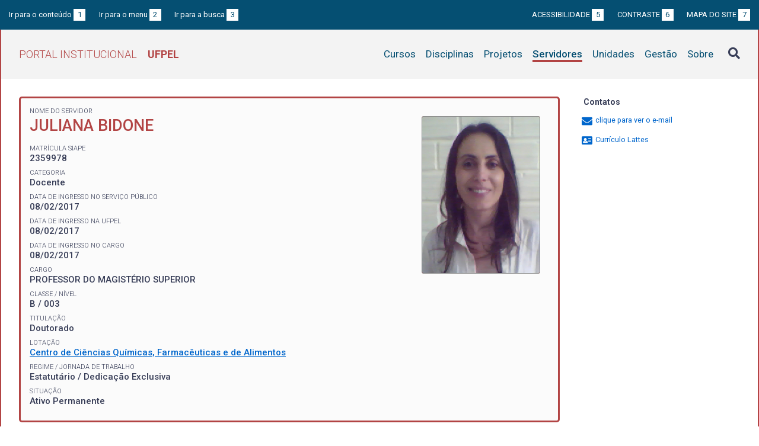

--- FILE ---
content_type: text/html; charset=UTF-8
request_url: https://institucional.ufpel.edu.br/en/servidores/id/160944
body_size: 4859
content:
<!DOCTYPE html>
<html prefix="og: http://ogp.me/ns# fb: https://www.facebook.com/2008/fbml" lang="en">
<head>
	<meta http-equiv="Content-Type" content="text/html; charset=utf-8">
	<meta name="viewport" content="width=device-width, initial-scale=1">
	<title>JULIANA BIDONE  | UFPel</title>
	<link rel="canonical" href="https://institucional.ufpel.edu.br/en/servidores/id/160944">
	<meta property="og:url" content="https://institucional.ufpel.edu.br/en/servidores/id/160944">
	<meta property="og:title" content="JULIANA BIDONE  | UFPel">
	<meta property="og:image" content="https://institucional.ufpel.edu.br/img/banner_fb.png">
	<meta property="og:site_name" content="Portal Institucional UFPel">
	<meta property="og:description" content="O Portal Institucional UFPel disponibiliza informações de cursos, disciplinas, projetos, servidores e unidades da Universidade Federal de Pelotas.">
	<meta property="og:type" content="website">
	<meta name="twitter:card" content="summary_large_image">
	<meta name="twitter:site" content="@UFPel">
    <link rel="icon" type="image/png" sizes="32x32" href="/img/favicon32.png">
	<link rel="apple-touch-icon" href="/img/favicon512.png">
	<meta name="msapplication-TileImage" content="/img/favicon512.png">
	<link rel="stylesheet" href="/css/datatables.css">
	<link rel="stylesheet" href="/vendor/OrgChart/css/jquery.orgchart.min.css">
	<link rel="stylesheet" href="/vendor/fontawesome/css/fontawesome-all.min.css">
	<link rel="stylesheet" href="/css/style.css?ver=1728351342">
	<script src="/vendor/jquery-3.3.1.min.js"></script>
	<script src="/vendor/jquery.accordion.js"></script>
	<script src="/vendor/datatables/datatables.min.js"></script>
	<script src="/vendor/OrgChart/js/jquery.orgchart.js"></script>
	<script src="/vendor/js-cookie/js.cookie.js"></script>
	<script src="/vendor/rwdimagemaps/jquery.rwdImageMaps.min.js"></script>
	<script src="/js/main.js"></script>
	<script src="/js/servidores.js"></script>
	<script type='text/javascript'>
	var dadosPHP = { "lang": "en", "All": "Todos" };
	</script>
<!-- Piwik -->
	<script type="text/javascript">
		var _paq = _paq || [];
		_paq.push(["setDomains", ["*.institucional.ufpel.edu.br"]]);
		_paq.push(['trackPageView']);
		_paq.push(['enableLinkTracking']);
		(function() {
			var u="https://stats.ufpel.edu.br/";
			_paq.push(['setTrackerUrl', u+'piwik.php']);
			_paq.push(['setSiteId', 10]);
			var d=document, g=d.createElement('script'), s=d.getElementsByTagName('script')[0];
			g.type='text/javascript'; g.async=true; g.defer=true; g.src=u+'piwik.js'; s.parentNode.insertBefore(g,s);
		})();
	</script>
	<noscript><p><img src="https://stats.ufpel.edu.br/piwik.php?idsite=10" style="border:0;" alt="" /></p></noscript>
<!-- End Piwik Code -->
</head>

<body class="servidores">

	<header id="topo" class="header-site">
		<div id="barra-acessibilidade" class="wrapper barra-acessibilidade clearfix">
			<ul class="atalhos-acessibilidade atalhos-acessibilidade-desktop">
				<li><a accesskey="1" href="#conteudo">Ir para o conteúdo <span class="corFundo">1</span></a></li>
				<li><a accesskey="2" href="#menu_principal" id="irMenu">Ir para o menu <span class="corFundo">2</span></a></li>
				<li><a accesskey="3" href="#campoBusca" id="irBusca">Ir para a busca <span class="corFundo">3</span></a></li>
			</ul>
			<ul class="atalhos-acessibilidade atalhos-acessibilidade-gerais">
				<li><a accesskey="5" href="/en/sobre/acessibilidade" class="caps">Acessibilidade <span class="corFundo">5</span></a></li>
				<li><a accesskey="6" href="#contraste" id="contraste" class="caps">Contraste <span class="corFundo">6</span></a></li>
				<li><a accesskey="7" href="/en/sobre/mapa-do-site" class="caps">Mapa do site <span class="corFundo">7</span></a></li>
			</ul>
		</div>

		<div class="wrapper">
			<div class="header-conteudo cor-borda clearfix">
				<h1>
					<a href="/en/" class="cor-texto">Portal Institucional<span class="sigla-ufpel">UFPEL</span></a>
				</h1>
				<div id="pesquisa_global" class="pesquisa_global">
					<i class="pesquisa_global_botao_busca fas fa-search"></i>
					<input id="pesquisa_global_elastic" class="pesquisa_elastic_interno" placeholder="pesquisar..." value="" type="text">
					<i class="pesquisa_global_botao_fechar fas fa-times"></i>
				</div>

				<i class="menu-principal-mobile-abrir fas fa-bars"></i>
				<nav class="menu-principal">
					<div class="menu-principal-mobile-titulo">
						<a href="/en/" class="cor-texto">Portal Institucional<span class="sigla-ufpel">UFPEL</span></a>
					</div>
					<i class="menu-principal-mobile-fechar fas fa-times"></i>
					<ul>
<li class="item-menu cursos cor-borda cor-texto"><a href="/en/cursos">Cursos</a></li><li class="item-menu disciplinas cor-borda cor-texto"><a href="/en/disciplinas">Disciplinas</a></li><li class="item-menu projetos cor-borda cor-texto"><a href="/en/projetos">Projetos</a></li><li class="item-menu servidores cor-borda cor-texto item-menu-ativo"><a href="/en/servidores">Servidores</a></li><li class="item-menu unidades cor-borda cor-texto"><a href="/en/unidades">Unidades</a></li><li class="item-menu gestao cor-borda cor-texto"><a href="/en/gestao">Gestão</a></li><li class="item-menu sobre cor-borda cor-texto"><a href="/en/sobre">Sobre</a></li>					</ul>
				</nav>

			</div>
		</div>
	</header>
	<div class="wrapper-conteudo cor-borda">


	<article id="conteudo" class="conteudo servidores">

		<div class="conteudo-principal">

			<div class="ficha-dados cor-borda">
<div class="servidor-foto cor-fundo"><img src="/cache/imagens/3d8cabdd-10a6-4f74-8cd5-0135e519f6da.jpg"></div><div class="ficha-label">Nome do Servidor</div><div class="ficha-campo caps maior cor-texto">JULIANA BIDONE </div>				<div class="vinculo">
					<div class="ficha-label">Matrícula SIAPE</div>
					<div class="ficha-campo">2359978</div>

										<div class="ficha-label">Categoria</div>
					<div class="ficha-campo">Docente</div>
					
					<div class="ficha-label">Data de ingresso no serviço público</div>
					<div class="ficha-campo">08/02/2017</div>

					<div class="ficha-label">Data de ingresso na UFPel</div>
					<div class="ficha-campo">08/02/2017</div>

					<div class="ficha-label">Data de ingresso no cargo</div>
					<div class="ficha-campo">08/02/2017</div>

					
					
					<div class="ficha-label">Cargo</div>
					<div class="ficha-campo caps">
						Professor do Magistério Superior					</div>

					<div class="ficha-label">Classe / Nível</div>
					<div class="ficha-campo">B / 003</div>

					<div class="ficha-label">Titulação</div>
					<div class="ficha-campo">Doutorado</div>


					<div class="ficha-label">Lotação</div>
					<div class="ficha-campo">
					<a href="/en/unidades/id/445">Centro de Ciências Químicas, Farmacêuticas e de Alimentos</a>					</div>

					<div class="ficha-label">Regime / Jornada de Trabalho</div>
					<div class="ficha-campo">Estatutário / Dedicação Exclusiva</div>

					<div class="ficha-label">Situação</div>
					<div class="ficha-campo">Ativo Permanente</div>

				</div> <!-- .vinculo -->

			</div> <!-- .ficha-dados -->

			<nav class="abas-superior cor-borda cor-texto clearfix">
				<a id="latt-sup" class="cor-fundo" data-id="latt" href="#lattes">Currículo</a>
				<a id="proj-sup" class="cor-fundo" data-id="proj" href="#projetos">Projetos</a>
				<a id="disc-sup" class="cor-fundo" data-id="disc" href="#disciplinas">Disciplinas</a>
			</nav>

			<div class="abas-conteudo">

			
				<div id="lattes">

									<h3>Resumo</h3>
					<p>
						possui graduação (2005) e mestrado em Farmácia (2008) pela Universidade Federal de Santa Catarina e doutorado em Ciências Farmacêuticas pela Universidade Federal do Rio Grande do Sul (2013). Em 2024, concluiu a graduação em Ciências Contábeis na Uviversidade Católica de Pelotas. Atualmente é professora Adjunta no curso de Farmácia da Universidade Federal de Pelotas. Tem experiência em Farmácia, com ênfase no desenvolvimento de formas farmacêuticas de liberação controlada a partir de biopolímeros e de nanoemulsões como carreadores de extratos de plantas, bem como na validação de métodos analíticos e avaliações utilizando células de difusão tipo Franz.					</p>
				
									<h3>Formação acadêmica</h3>
					<p>
						Doutorado em Ciências Farmacêuticas (Universidade Federal do Rio Grande do Sul, 2013)<br />
Mestrado em Farmácia (Universidade Federal de Santa Catarina, 2008)<br />
Especialização em Saúde da Família (Universidade Federal de Santa Catarina, 2008)<br />
Graduação em Ciências Contábeis (Universidade Católica de Pelotas, 2024)<br />
Graduação em Farmácia (Universidade Federal de Santa Catarina, 2005)<br />
					</p>
				
									<h3>Áreas de atuação</h3>
					<p>
						Farmácia - Farmacotécnica e tecnologia farmacêutica<br />
Farmácia - Nanotecnologia<br />
Farmácia - Análise e Controle de Medicamentos<br />
Farmácia - Farmácia<br />
					</p>
				
					<p class="ficha-label alinha-direita">Informações extraídas do Lattes</p>

				</div>

			

				<div id="projetos">

					<h3>Participação do servidor em projetos nos últimos 5 anos <span class="permalink" title="Link direto para esta aba"><a href="/en/servidores/id/160944#projetos"><i class="fas fa-link"></i></a></span></h3>

					<p><strong>CH</strong> indica a carga horária semanal.</p>

					<table class="tabela-dados cor-borda">
						<tr class="cor-fundo"><th colspan="5" class="tabela-quebra">Extensão</th></tr>

						<tr>
							<th>Título do Projeto</th>
							<th>Início</th>
							<th>Fim</th>
							<th>CH</th>
						</tr>
<!--
						<tr>
							<th rowspan="2">Título do Projeto</th>
							<th colspan="2" class="alinha-centro">Participação</th>
							<th rowspan="2">CH</th>
						</tr>
						<tr>
							<th class="alinha-centro">Início</th>
							<th class="alinha-centro">Fim</th>
						</tr>
-->
<tr><td><a href="/projetos/id/u10456">TEC Saúde- suporte digital para projetos de extensão da área da saúde</a><span class="tabela-detalhe-info">COORDENADOR DO PROJETO</span></td><td>15/12/2025</td><td>10/12/2027</td><td>1</td></tr><tr><td><a href="/projetos/id/u7866">Liga de Assistência e Atenção Farmacêutica</a></td><td>18/03/2024</td><td>31/12/2026</td><td>3</td></tr><tr class="finalizado"><td><a href="/projetos/id/u4904">Ação de conscientização ao Dia Mundial do Diabetes</a><span class="tabela-detalhe-info">COORDENADOR DO PROJETO</span></td><td>12/11/2021</td><td>12/11/2021</td><td>2</td></tr><tr class="finalizado"><td><a href="/projetos/id/u2813">Ações farmacêuticas de enfrentamento a pandemia do COVID-19</a></td><td>15/06/2020</td><td>31/05/2021</td><td>1</td></tr>						<tr class="cor-fundo"><th colspan="5" class="tabela-quebra">Pesquisa</th></tr>

						<tr>
							<th>Título do Projeto</th>
							<th>Início</th>
							<th>Fim</th>
							<th>CH</th>
						</tr>
<!--
						<tr>
							<th rowspan="2">Título do Projeto</th>
							<th colspan="2" class="alinha-centro">Participação</th>
							<th rowspan="2">CH</th>
						</tr>
						<tr>
							<th class="alinha-centro">Início</th>
							<th class="alinha-centro">Fim</th>
						</tr>
-->
<tr class="finalizado"><td><a href="/projetos/id/u4127">Padrão de Uso de Antidepressivos e Ansiolíticos por Estudantes da Área da Saúde de uma Universidade Federal do Sul do Brasil</a></td><td>15/04/2021</td><td>31/12/2022</td><td>1</td></tr>					</table>

				</div>

				<div id="disciplinas">

						<h3>Disciplinas ministradas nos três últimos semestres <span class="permalink" title="Link direto para esta aba"><a href="/en/servidores/id/160944#disciplinas"><i class="fas fa-link"></i></a></span></h3>
						<table class="tabela-dados cor-borda">
							<tr class="cor-fundo">
								<th>Ano</th>
								<th>Turma</th>
								<th>Disciplina</th>
								<th>CH *</th>
								<th>Curso</th>
							</tr>

<tr><td>2025/2</td><td>T1</td></a><td><a href="/en/disciplinas/cod/12000058">TECNOLOGIA FARMACÊUTICA I</a><div class="tooltip"><a href="#"><i class="fas fa-plus-square" aria-hidden="true"></i> Horários</a><div class="tooltip-container"><table class="grade-horarios cor-borda"><tr class="cor-fundo"><th>Manhã</th><th>Tarde</th><th>Noite</th></tr><tr><td></td><td><span class="grade-horarios-dia">SEX</span>13:30 - 14:20<br><span class="grade-horarios-dia"></span>14:20 - 15:10<br><span class="grade-horarios-dia"></span>15:10 - 16:00<br><span class="grade-horarios-dia"></span>16:00 - 16:50<br></td><td></td></tr></table></div></div></td><td>72+0</td><td><a href="/en/cursos/cod/7100">Farmácia (Bacharelado)</a></td></tr><tr><td>2025/2</td><td>T1</td></a><td><a href="/en/disciplinas/cod/12000065">PROCESSOS IND. FARMACÊUTICOS BIOTECNOLÓGICOS</a><div class="tooltip"><a href="#"><i class="fas fa-plus-square" aria-hidden="true"></i> Horários</a><div class="tooltip-container"><table class="grade-horarios cor-borda"><tr class="cor-fundo"><th>Manhã</th><th>Tarde</th><th>Noite</th></tr><tr><td></td><td><span class="grade-horarios-dia">SEG</span>13:30 - 14:20<br><span class="grade-horarios-dia"></span>14:20 - 15:10<br><span class="grade-horarios-dia"></span>15:10 - 16:00<br><span class="grade-horarios-dia"></span>16:00 - 16:50<br></td><td></td></tr></table></div></div></td><td>72+0</td><td><a href="/en/cursos/cod/7100">Farmácia (Bacharelado)</a></td></tr><tr><td>2025/1</td><td>T1</td></a><td><a href="/en/disciplinas/cod/12000045">OPERAÇÕES UNITÁRIAS </a><div class="tooltip"><a href="#"><i class="fas fa-plus-square" aria-hidden="true"></i> Horários</a><div class="tooltip-container"><table class="grade-horarios cor-borda"><tr class="cor-fundo"><th>Manhã</th><th>Tarde</th><th>Noite</th></tr><tr><td></td><td><span class="grade-horarios-dia">SEX</span>14:00 - 14:50<br><span class="grade-horarios-dia"></span>14:50 - 15:40<br><span class="grade-horarios-dia"></span>16:00 - 16:50<br><span class="grade-horarios-dia"></span>16:50 - 17:40<br></td><td></td></tr></table></div></div></td><td>72+0</td><td><a href="/en/cursos/cod/7100">Farmácia (Bacharelado)</a></td></tr><tr><td>2025/1</td><td>M1</td></a><td><a href="/en/disciplinas/cod/12000063">CONTROLE DE QUALIDADE DE MEDICAMENTOS</a><div class="tooltip"><a href="#"><i class="fas fa-plus-square" aria-hidden="true"></i> Horários</a><div class="tooltip-container"><table class="grade-horarios cor-borda"><tr class="cor-fundo"><th>Manhã</th><th>Tarde</th><th>Noite</th></tr><tr><td><span class="grade-horarios-dia">QUI</span>08:00 - 08:50<br><span class="grade-horarios-dia"></span>08:50 - 09:40<br><span class="grade-horarios-dia"></span>10:00 - 10:50<br><span class="grade-horarios-dia"></span>10:50 - 11:40<br></td><td><span class="grade-horarios-dia">SEG</span>14:00 - 14:50<br><span class="grade-horarios-dia"></span>14:50 - 15:40<br></td><td></td></tr></table></div></div></td><td>72+36</td><td><a href="/en/cursos/cod/7100">Farmácia (Bacharelado)</a></td></tr><tr><td>2025/1</td><td>M2</td></a><td><a href="/en/disciplinas/cod/12000063">CONTROLE DE QUALIDADE DE MEDICAMENTOS</a><div class="tooltip"><a href="#"><i class="fas fa-plus-square" aria-hidden="true"></i> Horários</a><div class="tooltip-container"><table class="grade-horarios cor-borda"><tr class="cor-fundo"><th>Manhã</th><th>Tarde</th><th>Noite</th></tr><tr><td><span class="grade-horarios-dia">QUI</span>08:00 - 08:50<br><span class="grade-horarios-dia"></span>08:50 - 09:40<br><span class="grade-horarios-dia"></span>10:00 - 10:50<br><span class="grade-horarios-dia"></span>10:50 - 11:40<br></td><td><span class="grade-horarios-dia">QUA</span>14:00 - 14:50<br><span class="grade-horarios-dia"></span>14:50 - 15:40<br></td><td></td></tr></table></div></div></td><td>0+36</td><td><a href="/en/cursos/cod/7100">Farmácia (Bacharelado)</a></td></tr><tr><td>2025/1</td><td>M3</td></a><td><a href="/en/disciplinas/cod/12000063">CONTROLE DE QUALIDADE DE MEDICAMENTOS</a><div class="tooltip"><a href="#"><i class="fas fa-plus-square" aria-hidden="true"></i> Horários</a><div class="tooltip-container"><table class="grade-horarios cor-borda"><tr class="cor-fundo"><th>Manhã</th><th>Tarde</th><th>Noite</th></tr><tr><td><span class="grade-horarios-dia">QUI</span>08:00 - 08:50<br><span class="grade-horarios-dia"></span>08:50 - 09:40<br><span class="grade-horarios-dia"></span>10:00 - 10:50<br><span class="grade-horarios-dia"></span>10:50 - 11:40<br></td><td><span class="grade-horarios-dia">QUA</span>16:00 - 16:50<br><span class="grade-horarios-dia"></span>16:50 - 17:40<br></td><td></td></tr></table></div></div></td><td>0+36</td><td><a href="/en/cursos/cod/7100">Farmácia (Bacharelado)</a></td></tr><tr><td>2024/2</td><td>T1</td></a><td><a href="/en/disciplinas/cod/12000065">PROCESSOS IND. FARMACÊUTICOS BIOTECNOLÓGICOS</a><div class="tooltip"><a href="#"><i class="fas fa-plus-square" aria-hidden="true"></i> Horários</a><div class="tooltip-container"><table class="grade-horarios cor-borda"><tr class="cor-fundo"><th>Manhã</th><th>Tarde</th><th>Noite</th></tr><tr><td></td><td><span class="grade-horarios-dia">QUI</span>14:00 - 14:50<br><span class="grade-horarios-dia"></span>14:50 - 15:40<br><span class="grade-horarios-dia"></span>16:00 - 16:50<br><span class="grade-horarios-dia"></span>16:50 - 17:40<br></td><td></td></tr></table></div></div></td><td>72+0</td><td><a href="/en/cursos/cod/7100">Farmácia (Bacharelado)</a></td></tr><tr><td>2024/2</td><td>M1</td></a><td><a href="/en/disciplinas/cod/12000063">CONTROLE DE QUALIDADE DE MEDICAMENTOS</a><div class="tooltip"><a href="#"><i class="fas fa-plus-square" aria-hidden="true"></i> Horários</a><div class="tooltip-container"><table class="grade-horarios cor-borda"><tr class="cor-fundo"><th>Manhã</th><th>Tarde</th><th>Noite</th></tr><tr><td><span class="grade-horarios-dia">TER</span>08:00 - 08:50<br><span class="grade-horarios-dia"></span>08:50 - 09:40<br><span class="grade-horarios-dia"></span>10:00 - 10:50<br><span class="grade-horarios-dia"></span>10:50 - 11:40<br><span class="grade-horarios-dia">QUI</span>08:00 - 08:50<br><span class="grade-horarios-dia"></span>08:50 - 09:40<br></td><td></td><td></td></tr></table></div></div></td><td>36+36</td><td><a href="/en/cursos/cod/7100">Farmácia (Bacharelado)</a></td></tr><tr><td>2024/2</td><td>M2</td></a><td><a href="/en/disciplinas/cod/12000063">CONTROLE DE QUALIDADE DE MEDICAMENTOS</a><div class="tooltip"><a href="#"><i class="fas fa-plus-square" aria-hidden="true"></i> Horários</a><div class="tooltip-container"><table class="grade-horarios cor-borda"><tr class="cor-fundo"><th>Manhã</th><th>Tarde</th><th>Noite</th></tr><tr><td><span class="grade-horarios-dia">TER</span>08:00 - 08:50<br><span class="grade-horarios-dia"></span>08:50 - 09:40<br><span class="grade-horarios-dia"></span>10:00 - 10:50<br><span class="grade-horarios-dia"></span>10:50 - 11:40<br><span class="grade-horarios-dia">QUI</span>10:00 - 10:50<br><span class="grade-horarios-dia"></span>10:50 - 11:40<br></td><td></td><td></td></tr></table></div></div></td><td>0+0</td><td><a href="/en/cursos/cod/7100">Farmácia (Bacharelado)</a></td></tr><tr><td>2024/2</td><td>M1</td></a><td><a href="/en/disciplinas/cod/12000083">FARMACOTÉCNICA HOMEOPÁTICA</a><div class="tooltip"><a href="#"><i class="fas fa-plus-square" aria-hidden="true"></i> Horários</a><div class="tooltip-container"><table class="grade-horarios cor-borda"><tr class="cor-fundo"><th>Manhã</th><th>Tarde</th><th>Noite</th></tr><tr><td></td><td><span class="grade-horarios-dia">SEX</span>14:00 - 14:50<br><span class="grade-horarios-dia"></span>14:50 - 15:40<br><span class="grade-horarios-dia"></span>16:00 - 16:50<br><span class="grade-horarios-dia"></span>16:50 - 17:40<br></td><td></td></tr></table></div></div></td><td>36+36</td><td><a href="/en/cursos/cod/7100">Farmácia (Bacharelado)</a></td></tr></table><br><p>* CH - na Graduação e Pós-Graduação indica a carga horária no período.</p>				</div> <!-- #disciplinas -->

				<div id="pgd">
						</table>

				</div> <!-- #pgd -->

			</div> <!-- .abas-conteudo -->

<!--
			<nav class="abas-inferior clearfix">
				<a id="latt-inf" data-id="latt" href="#lattes">Currículo</a>
				<a id="proj-inf" data-id="proj" href="#projetos">Projetos</a>
				<a id="disc-inf" data-id="disc" href="#disciplinas">Disciplinas</a>
			</nav>
-->

		</div> <!-- .conteudo-principal -->

		<div class="conteudo-lateral">
			<h3>Contatos</h3>

			<ul class="contatos">
<li class="contato-email"><a href="#" class="obfuscation" data-usuario="juliana.bidone"><i class="fas fa-envelope" aria-hidden="true"></i> <span>clique para ver o e-mail</span></a></li><li><a href="http://lattes.cnpq.br/9636144533329497" target="_blank"><i class="fas fa-address-card" aria-hidden="true"></i> Currículo Lattes</a></li>			</ul>
			<p>&nbsp;</p>
			<p>&nbsp;</p>
		</div>

		<div class="clearfix"></div>

	</article>

		<div class="link-topo" title="Voltar ao topo">
			<i class="fas fa-arrow-alt-circle-up fa-3x" aria-hidden="true"></i>
		</div>
		<p class="page-time">
Página gerada em 24/01/2026 06:15:30 (consulta levou 0.151739s)		</p>

	</div> <!-- .wrapper-conteudo -->

	<footer class="site-rodape">
		<div class="site-rodape-esq">
			<a href="https://ufpel.edu.br"><img src="/img/marca-ufpel.png" class="logo-ufpel-rodape" alt="Portal UFPel"></a>
		</div>
		<div class="site-rodape-centro">
			<p><a href="https://ufpel.edu.br">Universidade Federal de Pelotas</a></p>
			<p>Superintendência de Gestão de Tecnologia da Informação e Comunicação</p>
		</div>
		<div class="site-rodape-dir">
			<a href="https://cobalto.ufpel.edu.br"><img src="/img/cobalto-fff-250.png" class="logo-cobalto-rodape" alt="COBALTO - Sistema Integrado de Gestão"></a>
		</div>
	</footer>

</body>
</html>

